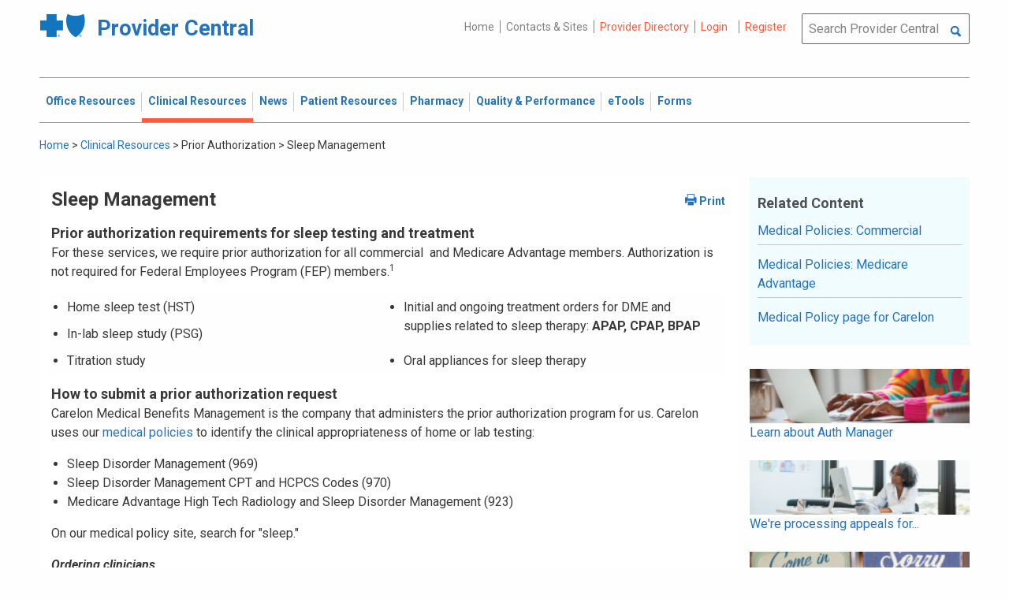

--- FILE ---
content_type: application/javascript
request_url: https://provider.bluecrossma.com/ProviderHome/pp.theme.providercentral.dynamic.v2.war/themes/html/assets/js/tabs.js
body_size: 999
content:
var tabsPrototype = {
	id: '',
	domNode: '',
	params: {},
	init: function (id, params) {
		this.id = id;
		this.domNode = $( "#" + id );
		if(params) {
			this.params = params;
		}
		if(!this.domNode.hasClass("tabs")){
			this.domNode.addClass("tabs");
		}
		this.domNode.tabs(this.params);
	},

    updateParams: function (params) {
    	this.params = params;
    	this.domNode.tabs( "option", this.params );
    },
	destroy: function (){
		this.domNode.tabs( "destroy" );
	}
};
 
function getTabs( id ) {
	return findInArrayObj(MyTabs, "id", id);
}
 
function tabs( id, params ) {
	function T() {};
	T.prototype = tabsPrototype;
 
	var t = new T();
 
	t.init( id, params );
	return t;
}

var MyTabs = [];
$.each($(".tabs"), function(index, node){
	let thisTabs = tabs(node.id);
	MyTabs.push(thisTabs);
});

--- FILE ---
content_type: application/javascript
request_url: https://provider.bluecrossma.com/ProviderHome/pp.theme.providercentral.dynamic.v2.war/themes/html/assets/js/loader.js
body_size: 1205
content:
var loaderPrototype = {
	id: '',
	node: '',
	parent: '',
	
	init: function ( id ) {
		this.id = id;
		this.parent = $("#" + id);
		if(!this.parent.hasClass("loader")){
			this.parent.addClass("loader");
		}
		$("<span class=\"spinner hide\" id=\"spinner_" + id + "\"></span>").appendTo(this.parent);
		this.node = $("#spinner_" + id);
	},
 
	show: function () {
		this.node.removeClass("hide");
		this.parent.addClass("loading");
	},
 
	hide: function () {
		this.node.addClass("hide");
		this.parent.removeClass("loading");
	},
 
	toggle: function () {
		this.node.toggleClass("hide");
		this.parent.toggleClass("loading");
	},
	
	destroy: function (){
		this.node.empty();
	}
};
 
 
function loader( id ) {
	function L() {};
	L.prototype = loaderPrototype;
 
	var l = new L();
	l.init( id );
	return l;
};
 
function getLoader( id ) {
	return findInArrayObj(MyLoader, "id", id);
}

var MyLoader = [];
$.each($(".loader"), function(index, node){
	let thisLoader = loader(node.id);
	MyLoader.push(thisLoader);
});